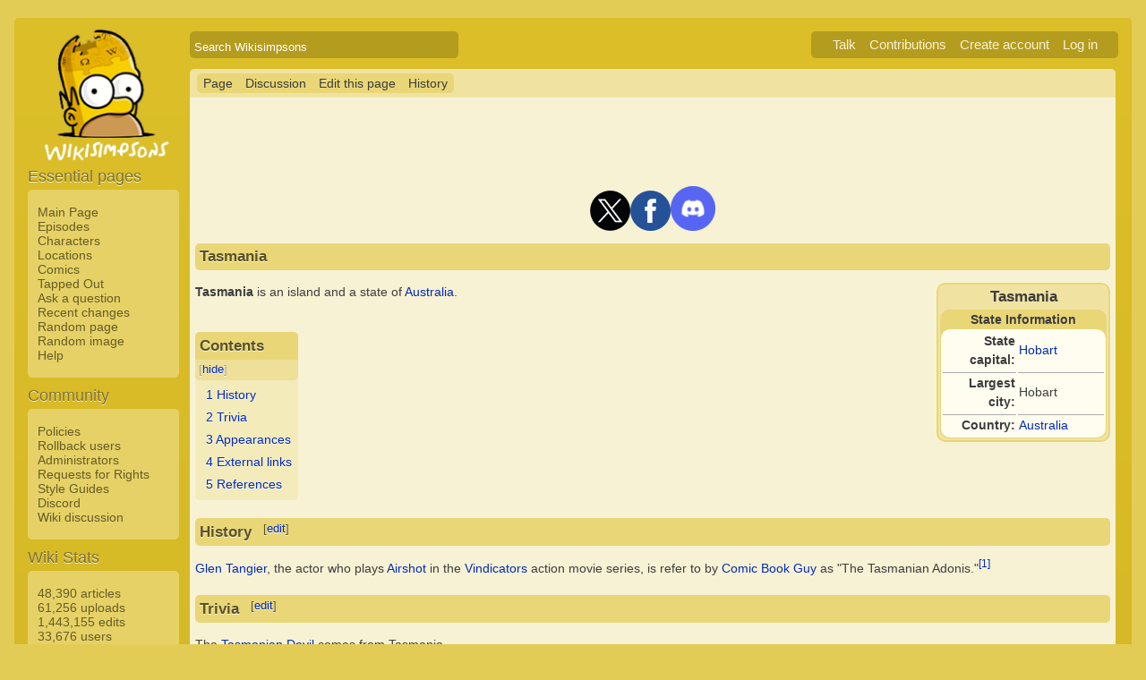

--- FILE ---
content_type: text/html; charset=UTF-8
request_url: https://simpsonswiki.com/wiki/Tasmania
body_size: 11269
content:
<!DOCTYPE html>
<html class="client-nojs" lang="en" dir="ltr">
<head>
<meta charset="UTF-8"/>
<title>Tasmania - Wikisimpsons, the Simpsons Wiki</title>
<script>document.documentElement.className = document.documentElement.className.replace( /(^|\s)client-nojs(\s|$)/, "$1client-js$2" );</script>
<script>(window.RLQ=window.RLQ||[]).push(function(){mw.config.set({"wgCanonicalNamespace":"","wgCanonicalSpecialPageName":false,"wgNamespaceNumber":0,"wgPageName":"Tasmania","wgTitle":"Tasmania","wgCurRevisionId":1332485,"wgRevisionId":1332485,"wgArticleId":50854,"wgIsArticle":true,"wgIsRedirect":false,"wgAction":"view","wgUserName":null,"wgUserGroups":["*"],"wgCategories":["Locations","States","Islands","Mentioned locations"],"wgBreakFrames":false,"wgPageContentLanguage":"en","wgPageContentModel":"wikitext","wgSeparatorTransformTable":["",""],"wgDigitTransformTable":["",""],"wgDefaultDateFormat":"mdy","wgMonthNames":["","January","February","March","April","May","June","July","August","September","October","November","December"],"wgMonthNamesShort":["","Jan","Feb","Mar","Apr","May","Jun","Jul","Aug","Sep","Oct","Nov","Dec"],"wgRelevantPageName":"Tasmania","wgRelevantArticleId":50854,"wgRequestId":"81b971775944f3cb1b0afb2f","wgIsProbablyEditable":true,"wgRestrictionEdit":[],"wgRestrictionMove":[],"wgWikiEditorEnabledModules":{"toolbar":true,"dialogs":true,"preview":true,"publish":false},"wgCategoryTreePageCategoryOptions":"{\"mode\":0,\"hideprefix\":20,\"showcount\":true,\"namespaces\":false}"});mw.loader.state({"site.styles":"ready","noscript":"ready","user.styles":"ready","user":"ready","user.options":"loading","user.tokens":"loading","ext.cite.styles":"ready","mediawiki.legacy.shared":"ready","mediawiki.legacy.commonPrint":"ready","mediawiki.sectionAnchor":"ready","skins.wikisimpsons":"ready"});mw.loader.implement("user.options@0j3lz3q",function($,jQuery,require,module){mw.user.options.set({"variant":"en"});});mw.loader.implement("user.tokens@081hide",function ( $, jQuery, require, module ) {
mw.user.tokens.set({"editToken":"+\\","patrolToken":"+\\","watchToken":"+\\","csrfToken":"+\\"});/*@nomin*/;

});mw.loader.load(["ext.cite.a11y","mediawiki.toc","mediawiki.action.view.postEdit","site","mediawiki.page.startup","mediawiki.user","mediawiki.hidpi","mediawiki.page.ready","mediawiki.searchSuggest","ext.gadget.collapsibleTables","skins.wikisimpsons.js"]);});</script>
<link rel="stylesheet" href="/w/load.php?debug=false&amp;lang=en&amp;modules=ext.cite.styles%7Cmediawiki.legacy.commonPrint%2Cshared%7Cmediawiki.sectionAnchor%7Cskins.wikisimpsons&amp;only=styles&amp;skin=wikisimpsons"/>
<script async="" src="/w/load.php?debug=false&amp;lang=en&amp;modules=startup&amp;only=scripts&amp;skin=wikisimpsons"></script>
<meta name="ResourceLoaderDynamicStyles" content=""/>
<link rel="stylesheet" href="/w/load.php?debug=false&amp;lang=en&amp;modules=site.styles&amp;only=styles&amp;skin=wikisimpsons"/>
<meta name="generator" content="MediaWiki 1.29.0"/>
<meta name="description" content="Tasmania is an island and a state of Australia."/>
<link rel="alternate" type="application/x-wiki" title="Edit this page" href="/w/index.php?title=Tasmania&amp;action=edit"/>
<link rel="edit" title="Edit this page" href="/w/index.php?title=Tasmania&amp;action=edit"/>
<link rel="shortcut icon" href="/favicon.ico"/>
<link rel="search" type="application/opensearchdescription+xml" href="/w/opensearch_desc.php" title="Wikisimpsons (en)"/>
<link rel="EditURI" type="application/rsd+xml" href="https://simpsonswiki.com/w/api.php?action=rsd"/>
<link rel="copyright" href="//creativecommons.org/licenses/by-sa/3.0/"/>
<link rel="alternate" type="application/atom+xml" title="Wikisimpsons Atom feed" href="/w/index.php?title=Special:RecentChanges&amp;feed=atom"/>
<link rel="canonical" href="https://simpsonswiki.com/wiki/Tasmania"/>
	<meta property="og:type" content="article"/>

	<meta property="og:site_name" content="Wikisimpsons"/>

	<meta property="og:title" content="Tasmania"/>

	<meta property="og:description" content="Tasmania is an island and a state of Australia."/>

	<meta property="og:url" content="https://simpsonswiki.com/wiki/Tasmania"/>

	<meta property="fb:app_id" content="208195102528120"/>

</head>
<body class="mediawiki ltr sitedir-ltr mw-hide-empty-elt ns-0 ns-subject page-Tasmania rootpage-Tasmania skin-wikisimpsons action-view"><script type="application/ld+json">
{
  "@context": "http://schema.org",
  "@type": "WebSite",
  "name": "Wikisimpsons",
  "alternateName": "Simpsons Wiki",
  "url": "https://simpsonswiki.com/"
}
</script>
	<script async src="//pagead2.googlesyndication.com/pagead/js/adsbygoogle.js"></script>
	<script>
	(adsbygoogle = window.adsbygoogle || []).push({});
	</script>
<div id="main_container">
		
	<table id="main_table" cellpadding="5">
		<tr>
			<td class="mobile-hide"></td>
			<td>
				<a
					href="/wiki/Main_Page"
					 title="Visit the main page"				>
					<img
						src="https://static.simpsonswiki.com/logos/wikilogo-default.png"
						alt="Wikisimpsons"
						id="logo"
						class="mobile-show"
					/>
				</a>
				<div id="page_header">
								<!--<span id="page_title">Tasmania</span>-->
					<form action="/w/index.php" id="searchform">
						<input type="hidden" name="title" value="Special:Search" />
						<span id="page_title">
							<div class="search_box">
							  <div class="search_container">
							      <!--<span class="icon"><i class="fa fa-search"></i></span>-->
							      <!--<input type="search" id="search" placeholder="Search Wikisimpsons" />-->
							      <input type="search" name="search" placeholder="Search Wikisimpsons" title="Search Wikisimpsons [f]" accesskey="f" id="searchInput"/>							  </div>
							</div>
						</span>
					</form>
									<div id="user_box">
						<ul>
							<li id="pt-anontalk"><a href="/wiki/Special:MyTalk" title="Discussion about edits from this IP address [n]" accesskey="n">Talk</a></li><li id="pt-anoncontribs"><a href="/wiki/Special:MyContributions" title="A list of edits made from this IP address [y]" accesskey="y">Contributions</a></li><li id="pt-createaccount"><a href="/w/index.php?title=Special:CreateAccount&amp;returnto=Tasmania" title="You are encouraged to create an account and log in; however, it is not mandatory">Create account</a></li><li id="pt-login"><a href="/w/index.php?title=Special:UserLogin&amp;returnto=Tasmania" title="You are encouraged to log in; however, it is not mandatory [o]" accesskey="o">Log in</a></li>						</ul>
					</div>
				</div>
			</td>
		</tr>
		<tr>
			<td id="sidebar" class="mobile-hide">
				<a
					href="/wiki/Main_Page"
					 title="Visit the main page"				>
					<img
						src="https://static.simpsonswiki.com/logos/wikilogo-default.png"
						alt="Wikisimpsons"
						id="logo"
					/>
				</a>
				<div id="sidebar_content">
				
					<!-- Sidebar -->
					
					
										<div id="p-navigation">
						<div class="sidebar_header">Essential pages</div>
											<div class="sidebar">
							<ul>
					<li id="n-Main-Page"><a href="/wiki/Main_Page">Main Page</a></li><li id="n-Episodes"><a href="/wiki/List_of_episodes">Episodes</a></li><li id="n-Characters"><a href="/wiki/Category:Characters">Characters</a></li><li id="n-Locations"><a href="/wiki/Category:Locations">Locations</a></li><li id="n-Comics"><a href="/wiki/Wikisimpsons:Comics_Main_Page">Comics</a></li><li id="n-Tapped-Out"><a href="/wiki/Wikisimpsons:Tapped_Out_portal">Tapped Out</a></li><li id="n-Ask-a-question"><a href="https://answers.simpsonswiki.com/ask">Ask a question</a></li><li id="n-recentchanges"><a href="/wiki/Special:RecentChanges" title="A list of recent changes in the wiki [r]" accesskey="r">Recent changes</a></li><li id="n-randompage"><a href="/wiki/Special:Random" title="Load a random page [x]" accesskey="x">Random page</a></li><li id="n-Random-image"><a href="/wiki/Special:Random/File">Random image</a></li><li id="n-help"><a href="/wiki/Help:Contents" title="The place to find out">Help</a></li>							</ul>
						</div>
					</div>					<div id="p-Community">
						<div class="sidebar_header">Community</div>
											<div class="sidebar">
							<ul>
					<li id="n-Policies"><a href="/wiki/Wikisimpsons:Policies_and_Guidelines">Policies</a></li><li id="n-Rollback-users"><a href="/wiki/Wikisimpsons:Rollback">Rollback users</a></li><li id="n-Administrators"><a href="/wiki/Wikisimpsons:Administrators">Administrators</a></li><li id="n-Requests-for-Rights"><a href="/wiki/Wikisimpsons:Requests_for_Rights">Requests for Rights</a></li><li id="n-Style-Guides"><a href="/wiki/Category:Style_Guides">Style Guides</a></li><li id="n-Discord"><a href="https://discord.gg/XfHxBDQ" rel="nofollow">Discord</a></li><li id="n-Wiki-discussion"><a href="/wiki/Wikisimpsons:Wiki_discussion">Wiki discussion</a></li>							</ul>
						</div>
					</div>					<div id="p-Wiki_Stats">
						<div class="sidebar_header">Wiki Stats</div>
											<div class="sidebar">
							<ul>
					<li id="n-48.2C390-articles"><a href="/wiki/Special:Statistics">48,390 articles</a></li><li id="n-61.2C256-uploads"><a href="/wiki/Special:Statistics">61,256 uploads</a></li><li id="n-1.2C443.2C155-edits"><a href="/wiki/Special:Statistics">1,443,155 edits</a></li><li id="n-33.2C676-users"><a href="/wiki/Special:Statistics">33,676 users</a></li>							</ul>
						</div>
					</div>					<div id="p-tb">
						<div class="sidebar_header">Tools</div>
											<div class="sidebar">
							<ul>
					<li id="t-whatlinkshere"><a href="/wiki/Special:WhatLinksHere/Tasmania" title="A list of all wiki pages that link here [j]" accesskey="j">What links here</a></li><li id="t-recentchangeslinked"><a href="/wiki/Special:RecentChangesLinked/Tasmania" rel="nofollow" title="Recent changes in pages linked from this page [k]" accesskey="k">Related changes</a></li><li id="t-specialpages"><a href="/wiki/Special:SpecialPages" title="A list of all special pages [q]" accesskey="q">Special pages</a></li><li id="t-print"><a href="/w/index.php?title=Tasmania&amp;printable=yes" rel="alternate" title="Printable version of this page [p]" accesskey="p">Printable version</a></li><li id="t-permalink"><a href="/w/index.php?title=Tasmania&amp;oldid=1332485" title="Permanent link to this revision of the page">Permanent link</a></li><li id="t-info"><a href="/w/index.php?title=Tasmania&amp;action=info" title="More information about this page">Page information</a></li>							</ul>
						</div>
					</div>					<div id="p-Wiki_Network">
						<div class="sidebar_header">Wiki Network</div>
											<div class="sidebar">
							<ul>
					<li id="n-Svenska-Wikisimpsons"><a href="https://sv.simpsonswiki.com/wiki/Huvudsida">Svenska Wikisimpsons</a></li><li id="n-Wikisimpsons-Answers"><a href="https://answers.simpsonswiki.com/">Wikisimpsons Answers</a></li><li id="n-The-Springfield-Shopper"><a href="https://news.simpsonswiki.com/" rel="nofollow">The Springfield Shopper</a></li><li id="n-Simpsonspedia"><a href="http://simpsonspedia.net/index.php?title=Simpsonspedia">Simpsonspedia</a></li>							</ul>
						</div>
					</div>					<div id="p-Affiliates">
						<div class="sidebar_header">Affiliates</div>
											<div class="sidebar">
							<ul>
					<li id="n-The-Simpsons-Comics-Site"><a href="http://tscs.xtreemhost.com/" rel="nofollow">The Simpsons Comics Site</a></li><li id="n-Springfield-Punx"><a href="http://springfieldpunx.blogspot.com/" rel="nofollow">Springfield Punx</a></li><li id="n-Dead-Homer-Society"><a href="https://deadhomersociety.wordpress.com/" rel="nofollow">Dead Homer Society</a></li><li id="n-The-Infosphere"><a href="http://theinfosphere.org/">The Infosphere</a></li><li id="n-NIWA"><a href="http://niwanetwork.org/" rel="nofollow">NIWA</a></li><li id="n-Other-affiliates"><a href="/wiki/Wikisimpsons:Affiliates">Other affiliates</a></li>							</ul>
						</div>
					</div>					<div id="p-socialsidebar">
						<div class="sidebar_header">Social Media</div>
					<iframe src="//www.facebook.com/plugins/like.php?app_id=150743178336313&amp;href=https%3A%2F%2Fwww.facebook.com%2Fwikisimpsons&amp;send=false&amp;layout=button_count&amp;width=135&amp;show_faces=false&amp;action=like&amp;colorscheme=light&amp;font&amp;height=21" scrolling="no" frameborder="0" style="border:none; overflow:hidden; width:135px; height:21px;" allowTransparency="true"></iframe><a href="https://twitter.com/simpsonswiki" class="twitter-follow-button" data-show-count="false">Follow @simpsonswiki</a><script src="//platform.twitter.com/widgets.js" type="text/javascript"></script></div>					<!-- Google AdSense -->
					<div class="portlet">
					<!--<h5>Advertisement</h5>-->
				   <!-- Wikisimpsons Sidebar -->
				   <ins class="adsbygoogle"
				        style="display:inline-block;width:160px;height:600px"
				        data-ad-client="ca-pub-9190928661218539"
				        data-ad-slot="3489039103"></ins>
				   <script>
				   (adsbygoogle = window.adsbygoogle || []).push({});
				   </script>
				</div>					<!-- End Google AdSense -->
					<!-- End Sidebar -->

				</div>
			</td>
			<td id="primary_content">
				<a id="top"></a>
				<!--<div id="notice">Test Notice</div>
				<div id="alert">Test Alert</div>-->
												<div id="page-toolbar">
					<ul>
						<li id="ca-nstab-main" class="selected"><a href="/wiki/Tasmania" title="View the content page [c]" accesskey="c">Page</a></li><li id="ca-talk"><a href="/wiki/Talk:Tasmania" rel="discussion" title="Discussion about the content page [t]" accesskey="t">Discussion</a></li><li id="ca-edit"><a href="/w/index.php?title=Tasmania&amp;action=edit" title="Edit this page [e]" accesskey="e">Edit this page</a></li><li id="ca-history"><a href="/w/index.php?title=Tasmania&amp;action=history" title="Past revisions of this page [h]" accesskey="h">History</a></li>					</ul>
				</div>

				
				<div id="primary_content" class="mw-body">
					<!-- Google AdSense -->
					<div align="center" class="adBanner">
				   <!-- Wikisimpsons Top Banner -->
				   <ins class="adsbygoogle"
				        style="display:inline-block;width:728px;height:90px"
				        data-ad-client="ca-pub-9190928661218539"
				        data-ad-slot="9535572701"></ins>
				   <script>
				   (adsbygoogle = window.adsbygoogle || []).push({});
				   </script>
				</div>
				<center><a href="http://twitter.com/simpsonswiki" title="Twitter" rel="nofollow"><img alt="Twitter" src="https://static.simpsonswiki.com/images/thumb/0/02/Twittericon.png/90px-Twittericon.png" width="45" height="45" srcset="https://static.simpsonswiki.com/images/thumb/0/02/Twittericon.png/68px-Twittericon.png 1.5x, https://static.simpsonswiki.com/images/thumb/0/02/Twittericon.png/90px-Twittericon.png 2x"></a><a href="http://www.facebook.com/wikisimpsons" title="Facebook" rel="nofollow"><img alt="Facebook" src="https://static.simpsonswiki.com/images/thumb/5/53/Facebookicon.png/90px-Facebookicon.png" width="45" height="45" srcset="https://static.simpsonswiki.com/images/thumb/5/53/Facebookicon.png/68px-Facebookicon.png 1.5x, https://static.simpsonswiki.com/images/thumb/5/53/Facebookicon.png/90px-Facebookicon.png 2x"></a><a href="https://discord.gg/GyneDH6" title="Discord" rel="nofollow"><img alt="Discord" src="https://static.simpsonswiki.com/images/thumb/3/3b/Discordlogo.png/102px-Discordlogo.png" width="50" height="50" srcset="https://static.simpsonswiki.com/images/thumb/3/3b/Discordlogo.png/102px-Discordlogo.png 1.5x, https://static.simpsonswiki.com/images/thumb/3/3b/Discordlogo.png/102px-Discordlogo.png 2x"></a></center>
									<!-- End Google AdSense -->

					<!-- Page Title -->
										<h1 class="page_title firstHeading" id="firstHeading">Tasmania</h1>
										<!-- Tagline (Print Only -->
					<div id="site_tagline">Wikisimpsons - The Simpsons Wiki</div>

					<!-- Subtitles -->
										
					<!-- Body Text -->
					<div id="mw-content-text" lang="en" dir="ltr" class="mw-content-ltr"><table align="right" style="background: #f0e3a2; border:2px solid #e9d677; width: 19%; border-top-left-radius: 5px; -moz-border-radius-topleft: 5px; -webkit-border-top-left-radius: 5px; -khtml-border-top-left-radius: 5px; -icab-border-top-left-radius: 5px; -o-border-top-left-radius: 5px; border-bottom-left-radius: 5px; -moz-border-radius-bottomleft: 5px; -webkit-border-bottom-left-radius: 5px; -khtml-border-bottom-left-radius: 5px; -icab-border-bottom-left-radius: 5px; -o-border-bottom-left-radius: 5px;; border-bottom-left-radius: 5px; -moz-border-radius-bottomleft: 5px; -webkit-border-bottom-left-radius: 5px; -khtml-border-bottom-left-radius: 5px; -icab-border-bottom-left-radius: 5px; -o-border-bottom-left-radius: 5px; border-bottom-right-radius: 5px; -moz-border-radius-bottomright: 5px; -webkit-border-bottom-right-radius: 5px; -khtml-border-bottom-right-radius: 5px; -icab-border-bottom-right-radius: 5px; -o-border-bottom-right-radius: 5px;; border-radius: 10px; -moz-border-radius: 10px; -webkit-border-radius: 10px; -khtml-border-radius: 10px; -icab-border-radius: 10px; -o-border-radius: 10px;;">

<tr>
<td align="center"> <b><big>Tasmania</big></b>
</td></tr>
<tr>
<td style="background:#e9d677; border-radius: 10px; -moz-border-radius: 10px; -webkit-border-radius: 10px; -khtml-border-radius: 10px; -icab-border-radius: 10px; -o-border-radius: 10px;;" align="center"> <b>State Information</b>
<table align="center" style="background: #FFFDF0; width: 100%; border-radius: 10px; -moz-border-radius: 10px; -webkit-border-radius: 10px; -khtml-border-radius: 10px; -icab-border-radius: 10px; -o-border-radius: 10px;">
<tr>
<th align="right" width="80px"> State capital:
</th>
<td> <a href="https://en.wikipedia.org/wiki/Hobart" class="extiw" title="wikipedia:Hobart">Hobart</a>
</td></tr>
<tr>
<th align="right" width="80px" style="border-top: 1px solid #aaa;"> Largest city:
</th>
<td style="border-top: 1px solid #aaa;"> Hobart
</td></tr>
<tr>
<th align="right" width="80px" style="border-top: 1px solid #aaa;"> Country:
</th>
<td style="border-top: 1px solid #aaa;"> <a href="/wiki/Australia" title="Australia">Australia</a>
</td></tr>



















</table>
</td></tr>

</table>
<p><b>Tasmania</b> is an island and a state of <a href="/wiki/Australia" title="Australia">Australia</a>.
</p>
<div id="toc" class="toc"><div id="toctitle" class="toctitle"><h2>Contents</h2></div>
<ul>
<li class="toclevel-1 tocsection-1"><a href="#History"><span class="tocnumber">1</span> <span class="toctext">History</span></a></li>
<li class="toclevel-1 tocsection-2"><a href="#Trivia"><span class="tocnumber">2</span> <span class="toctext">Trivia</span></a></li>
<li class="toclevel-1 tocsection-3"><a href="#Appearances"><span class="tocnumber">3</span> <span class="toctext">Appearances</span></a></li>
<li class="toclevel-1 tocsection-4"><a href="#External_links"><span class="tocnumber">4</span> <span class="toctext">External links</span></a></li>
<li class="toclevel-1 tocsection-5"><a href="#References"><span class="tocnumber">5</span> <span class="toctext">References</span></a></li>
</ul>
</div>

<h2><span class="mw-headline" id="History">History</span><span class="mw-editsection"><span class="mw-editsection-bracket">[</span><a href="/w/index.php?title=Tasmania&amp;action=edit&amp;section=1" title="Edit section: History">edit</a><span class="mw-editsection-bracket">]</span></span></h2>
<p><a href="/wiki/Glen_Tangier" title="Glen Tangier">Glen Tangier</a>, the actor who plays <a href="/wiki/Airshot" title="Airshot">Airshot</a> in the <a href="/wiki/Vindicators" title="Vindicators">Vindicators</a> action movie series, is refer to by <a href="/wiki/Comic_Book_Guy" title="Comic Book Guy">Comic Book Guy</a> as "The Tasmanian Adonis."<sup id="cite_ref-1" class="reference"><a href="#cite_note-1">&#91;1&#93;</a></sup>
</p>
<h2><span class="mw-headline" id="Trivia">Trivia</span><span class="mw-editsection"><span class="mw-editsection-bracket">[</span><a href="/w/index.php?title=Tasmania&amp;action=edit&amp;section=2" title="Edit section: Trivia">edit</a><span class="mw-editsection-bracket">]</span></span></h2>
<p>The <a href="/wiki/Tasmanian_Devil" title="Tasmanian Devil">Tasmanian Devil</a> comes from Tasmania.
</p>
<h2><span class="mw-headline" id="Appearances">Appearances</span><span class="mw-editsection"><span class="mw-editsection-bracket">[</span><a href="/w/index.php?title=Tasmania&amp;action=edit&amp;section=3" title="Edit section: Appearances">edit</a><span class="mw-editsection-bracket">]</span></span></h2>
<ul><li><a href="/wiki/List_of_episodes" title="List of episodes"><img alt="The Saga of Carl - title screen.png" src="https://static.simpsonswiki.com/images/thumb/e/e2/The_Saga_of_Carl_-_title_screen.png/35px-The_Saga_of_Carl_-_title_screen.png" width="35" height="20" srcset="https://static.simpsonswiki.com/images/thumb/e/e2/The_Saga_of_Carl_-_title_screen.png/53px-The_Saga_of_Carl_-_title_screen.png 1.5x, https://static.simpsonswiki.com/images/thumb/e/e2/The_Saga_of_Carl_-_title_screen.png/70px-The_Saga_of_Carl_-_title_screen.png 2x" /></a> <span style="top: -6px; position: relative;"><i><a href="/wiki/List_of_episodes" title="List of episodes">Episode</a></i> – "<a href="/wiki/Bart_the_Bad_Guy" title="Bart the Bad Guy">Bart the Bad Guy</a>" <small>(mentioned)</small></span></li>
<li><a href="/wiki/Category:Books_(real_world)" title="Category:Books (real world)"><img alt="Book red.png" src="https://static.simpsonswiki.com/images/thumb/c/cc/Book_red.png/15px-Book_red.png" width="15" height="19" srcset="https://static.simpsonswiki.com/images/thumb/c/cc/Book_red.png/23px-Book_red.png 1.5x, https://static.simpsonswiki.com/images/thumb/c/cc/Book_red.png/30px-Book_red.png 2x" /></a> <span style="top: -6px; position: relative;"><i><a href="/wiki/Category:Books_(real_world)" title="Category:Books (real world)">Book</a></i> – <i><a href="/wiki/Bart_Simpson%27s_Guide_to_Life" title="Bart Simpson's Guide to Life">Bart Simpson's Guide to Life</a></i> <small>(mentioned)</small></span></li></ul>
<h2><span class="mw-headline" id="External_links">External links</span><span class="mw-editsection"><span class="mw-editsection-bracket">[</span><a href="/w/index.php?title=Tasmania&amp;action=edit&amp;section=4" title="Edit section: External links">edit</a><span class="mw-editsection-bracket">]</span></span></h2>
<ul><li><img alt="Wikipediafavicon.png" src="https://static.simpsonswiki.com/images/9/91/Wikipediafavicon.png" width="16" height="16" /> <a href="https://en.wikipedia.org/wiki/Tasmania" class="extiw" title="wikipedia:Tasmania">Tasmania</a> at <b><a href="/wiki/Wikipedia" title="Wikipedia">Wikipedia</a></b></li></ul>
<h2><span class="mw-headline" id="References">References</span><span class="mw-editsection"><span class="mw-editsection-bracket">[</span><a href="/w/index.php?title=Tasmania&amp;action=edit&amp;section=5" title="Edit section: References">edit</a><span class="mw-editsection-bracket">]</span></span></h2>
<div class="references-small">
<div class="mw-references-wrap"><ol class="references">
<li id="cite_note-1"><span class="mw-cite-backlink"><a href="#cite_ref-1">↑</a></span> <span class="reference-text">"<a href="/wiki/Bart_the_Bad_Guy" title="Bart the Bad Guy">Bart the Bad Guy</a>"</span>
</li>
</ol></div></div>
<p><br />
</p>
<table class="collapsible collapsed" width="100%" align="center" style="background:#f0e3a2; border:2px solid #d1bd67; border-radius:10px;">

<tr>
<th colspan="3" style="background:#f0e3a2;"> <div style="float:left; width:6em; text-align:left"><div class="noprint plainlinks navbar" style="background:none; padding:0; font-weight:normal;; font-size:xx-small;"><a href="/wiki/Template:States" title="Template:States"><span title="View this template" style="">view</span></a>&#160;<span style="font-size:80%;">•</span>&#160;<a href="/wiki/Template_talk:States" title="Template talk:States"><span title="Discuss this template" style="">talk</span></a>&#160;<span style="font-size:80%;">•</span>&#160;<a rel="nofollow" class="external text" href="https://simpsonswiki.com/w/index.php?title=Template:States&amp;action=edit"><span title="Edit this template" style=";">edit</span></a>&#160;<span style="font-size:80%;">•</span>&#160;<a rel="nofollow" class="external text" href="https://simpsonswiki.com/w/index.php?title=Template:States&amp;action=history"><span title="History of this template" style=";">past</span></a></div></div><big><b><a href="/wiki/Category:States" title="Category:States">States</a></b></big>
</th></tr>
<tr>
<td>
<table class="collapsible collapsed" width="100%">
<tr>
<th colspan="3" style="background: #ffffff"><div style="float:left; width:6em; text-align:left"><div class="noprint plainlinks navbar" style="background:none; padding:0; font-weight:normal;; font-size:xx-small;"><a href="/wiki/Template:States/USA" title="Template:States/USA"><span title="View this template" style="">view</span></a>&#160;<span style="font-size:80%;">•</span>&#160;<a href="/wiki/Template_talk:States/USA" title="Template talk:States/USA"><span title="Discuss this template" style="">talk</span></a>&#160;<span style="font-size:80%;">•</span>&#160;<a rel="nofollow" class="external text" href="https://simpsonswiki.com/w/index.php?title=Template:States/USA&amp;action=edit"><span title="Edit this template" style=";">edit</span></a>&#160;<span style="font-size:80%;">•</span>&#160;<a rel="nofollow" class="external text" href="https://simpsonswiki.com/w/index.php?title=Template:States/USA&amp;action=history"><span title="History of this template" style=";">past</span></a></div></div> <a href="/wiki/United_States_of_America" class="mw-redirect" title="United States of America">United States of America</a>
</th></tr>
<tr>
<td colspan="3" align="center" style="background: #ffffff"> <a href="/wiki/Alabama" title="Alabama">Alabama</a> <b>•</b> <a href="/wiki/Alaska" title="Alaska">Alaska</a> <b>•</b> <a href="/wiki/Arizona" title="Arizona">Arizona</a> <b>•</b> <a href="/wiki/Arkansas" title="Arkansas">Arkansas</a> <b>•</b> <a href="/wiki/California" title="California">California</a> <b>•</b> <a href="/wiki/Colorado" title="Colorado">Colorado</a> <b>•</b> <a href="/wiki/Connecticut" title="Connecticut">Connecticut</a> <b>•</b> <a href="/wiki/Delaware" title="Delaware">Delaware</a> <b>•</b> <a href="/wiki/Florida" title="Florida">Florida</a> <b>•</b> <a href="/wiki/Georgia" title="Georgia">Georgia</a> <b>•</b> <a href="/wiki/Hawaii" title="Hawaii">Hawaii</a> <b>•</b> <a href="/wiki/Idaho" title="Idaho">Idaho</a> <b>•</b> <a href="/wiki/Illinois" title="Illinois">Illinois</a> <b>•</b> <a href="/wiki/Indiana" title="Indiana">Indiana</a> <b>•</b> <a href="/wiki/Iowa" title="Iowa">Iowa</a> <b>•</b> <a href="/wiki/Kansas" title="Kansas">Kansas</a> <b>•</b> <a href="/wiki/Kentucky" title="Kentucky">Kentucky</a> <b>•</b> <a href="/wiki/Louisiana" title="Louisiana">Louisiana</a> <b>•</b> <a href="/wiki/Maine" title="Maine">Maine</a> <b>•</b> <a href="/wiki/Maryland" title="Maryland">Maryland</a> <b>•</b> <a href="/wiki/Massachusetts" title="Massachusetts">Massachusetts</a> <b>•</b> <a href="/wiki/Michigan" title="Michigan">Michigan</a> <b>•</b> <a href="/wiki/Minnesota" title="Minnesota">Minnesota</a> <b>•</b> <a href="/wiki/Mississippi" title="Mississippi">Mississippi</a> <b>•</b> <a href="/wiki/Missouri" title="Missouri">Missouri</a> <b>•</b> <a href="/wiki/Montana" title="Montana">Montana</a> <b>•</b> <a href="/wiki/Nebraska" title="Nebraska">Nebraska</a> <b>•</b> <a href="/wiki/Nevada" title="Nevada">Nevada</a> <b>•</b> <a href="/wiki/New_Hampshire" title="New Hampshire">New Hampshire</a> <b>•</b> <a href="/wiki/New_Jersey" title="New Jersey">New Jersey</a> <b>•</b> <a href="/wiki/New_Mexico" title="New Mexico">New Mexico</a> <b>•</b> <a href="/wiki/New_York" title="New York">New York</a> <b>•</b> <a href="/wiki/North_Carolina" title="North Carolina">North Carolina</a> <b>•</b> <a href="/wiki/North_Dakota" title="North Dakota">North Dakota</a> <b>•</b> <a href="/wiki/Ohio" title="Ohio">Ohio</a> <b>•</b> <a href="/wiki/Oklahoma" title="Oklahoma">Oklahoma</a> <b>•</b> <a href="/wiki/Oregon" title="Oregon">Oregon</a> <b>•</b> <a href="/wiki/Pennsylvania" title="Pennsylvania">Pennsylvania</a> <b>•</b> <a href="/wiki/Rhode_Island" title="Rhode Island">Rhode Island</a> <b>•</b> <a href="/wiki/Saudi_Israelia" title="Saudi Israelia">Saudi Israelia</a> <b>•</b> <a href="/wiki/South_Carolina" title="South Carolina">South Carolina</a> <b>•</b> <a href="/wiki/South_Dakota" title="South Dakota">South Dakota</a> <b>•</b> <a href="/wiki/Springfield%27s_state" title="Springfield's state">Springfield's state</a> <b>•</b> <a href="/wiki/Tennessee" title="Tennessee">Tennessee</a> <b>•</b> <a href="/wiki/Texas" title="Texas">Texas</a> <b>•</b> <a href="/wiki/Utah" title="Utah">Utah</a> <b>•</b> <a href="/wiki/Vermont" title="Vermont">Vermont</a> <b>•</b> <a href="/wiki/Virginia" title="Virginia">Virginia</a> <b>•</b> <a href="/wiki/Washington_(state)" title="Washington (state)">Washington</a> <b>•</b> <a href="/wiki/West_Virginia" title="West Virginia">West Virginia</a> <b>•</b> <a href="/wiki/Wisconsin" title="Wisconsin">Wisconsin</a> <b>•</b> <a href="/wiki/Wyoming" title="Wyoming">Wyoming</a>
</td></tr></table>
<table class="collapsible collapsed" width="100%">
<tr>
<th colspan="3" style="background: #ffffff"><div style="float:left; width:6em; text-align:left"><div class="noprint plainlinks navbar" style="background:none; padding:0; font-weight:normal;; font-size:xx-small;"><a href="/wiki/Template:States/Canada" title="Template:States/Canada"><span title="View this template" style="">view</span></a>&#160;<span style="font-size:80%;">•</span>&#160;<a href="/wiki/Template_talk:States/Canada" title="Template talk:States/Canada"><span title="Discuss this template" style="">talk</span></a>&#160;<span style="font-size:80%;">•</span>&#160;<a rel="nofollow" class="external text" href="https://simpsonswiki.com/w/index.php?title=Template:States/Canada&amp;action=edit"><span title="Edit this template" style=";">edit</span></a>&#160;<span style="font-size:80%;">•</span>&#160;<a rel="nofollow" class="external text" href="https://simpsonswiki.com/w/index.php?title=Template:States/Canada&amp;action=history"><span title="History of this template" style=";">past</span></a></div></div> <a href="/wiki/Canada" title="Canada">Canadian</a> provinces
</th></tr>
<tr>
<td colspan="3" align="center" style="background: #ffffff"> <a href="/wiki/Alberta" title="Alberta">Alberta</a> <b>•</b> <a href="/wiki/British_Columbia" title="British Columbia">British Columbia</a> <b>•</b> <a href="/wiki/Manitoba" title="Manitoba">Manitoba</a> <b>•</b> <a href="/wiki/New_Brunswick" title="New Brunswick">New Brunswick</a> <b>•</b> <a href="/wiki/Nova_Scotia" title="Nova Scotia">Nova Scotia</a> <b>•</b> <a href="/wiki/Ontario" title="Ontario">Ontario</a> <b>•</b> <a href="/wiki/Quebec" title="Quebec">Quebec</a> <b>•</b> <a href="/wiki/Saskatchewan" title="Saskatchewan">Saskatchewan</a>
</td></tr></table>
<table class="collapsible collapsed" width="100%">
<tr>
<th colspan="3" style="background: #ffffff"><div style="float:left; width:6em; text-align:left"><div class="noprint plainlinks navbar" style="background:none; padding:0; font-weight:normal;; font-size:xx-small;"><a href="/wiki/Template:States/Fictional" title="Template:States/Fictional"><span title="View this template" style="">view</span></a>&#160;<span style="font-size:80%;">•</span>&#160;<a href="/wiki/Template_talk:States/Fictional" title="Template talk:States/Fictional"><span title="Discuss this template" style="">talk</span></a>&#160;<span style="font-size:80%;">•</span>&#160;<a rel="nofollow" class="external text" href="https://simpsonswiki.com/w/index.php?title=Template:States/Fictional&amp;action=edit"><span title="Edit this template" style=";">edit</span></a>&#160;<span style="font-size:80%;">•</span>&#160;<a rel="nofollow" class="external text" href="https://simpsonswiki.com/w/index.php?title=Template:States/Fictional&amp;action=history"><span title="History of this template" style=";">past</span></a></div></div> Fictional states
</th></tr>
<tr>
<td colspan="3" align="center" style="background: #ffffff"> <a href="/wiki/Bartopia" title="Bartopia">Bartopia</a> <b>•</b> <a href="/wiki/Homerzona" title="Homerzona">Homerzona</a> <b>•</b> <a href="/wiki/Margefornia" title="Margefornia">Margefornia</a> <b>•</b> <a href="/wiki/The_People%27s_Free_Republic_of_Lisaland" title="The People's Free Republic of Lisaland">The People's Free Republic of Lisaland</a>
</td></tr></table>
<table class="collapsible" width="100%">
<tr>
<th colspan="3" style="background: #ffffff"><div style="float:left; width:6em; text-align:left"><div class="noprint plainlinks navbar" style="background:none; padding:0; font-weight:normal;; font-size:xx-small;"><a href="/wiki/Template:States/Other" title="Template:States/Other"><span title="View this template" style="">view</span></a>&#160;<span style="font-size:80%;">•</span>&#160;<a href="/wiki/Template_talk:States/Other" title="Template talk:States/Other"><span title="Discuss this template" style="">talk</span></a>&#160;<span style="font-size:80%;">•</span>&#160;<a rel="nofollow" class="external text" href="https://simpsonswiki.com/w/index.php?title=Template:States/Other&amp;action=edit"><span title="Edit this template" style=";">edit</span></a>&#160;<span style="font-size:80%;">•</span>&#160;<a rel="nofollow" class="external text" href="https://simpsonswiki.com/w/index.php?title=Template:States/Other&amp;action=history"><span title="History of this template" style=";">past</span></a></div></div> Other
</th></tr>
<tr>
<td colspan="3" align="center" style="background: #ffffff"> <a href="/wiki/Baja_California" title="Baja California">Baja California</a> <b>•</b> <a href="/wiki/Bali" title="Bali">Bali</a> <b>•</b> <a href="/wiki/Bavaria" title="Bavaria">Bavaria</a> <b>•</b> <a href="/wiki/Connacht" title="Connacht">Connacht</a> <b>•</b> <a href="/wiki/Cusco" title="Cusco">Cusco</a> <b>•</b> <a href="/wiki/Jalisco" title="Jalisco">Jalisco</a> <b>•</b> <a href="/wiki/New_South_Wales" title="New South Wales">New South Wales</a> <b>•</b> <a class="mw-selflink selflink">Tasmania</a> <b>•</b> <a href="/wiki/Tuscany" title="Tuscany">Tuscany</a> <b>•</b> <a href="/wiki/Vichy_France" title="Vichy France">Vichy France</a> <b>•</b> <a href="/wiki/Yucat%C3%A1n" title="Yucatán">Yucatán</a>
</td></tr></table>
</td></tr></table>

<!-- Tidy found serious XHTML errors -->

<!-- 
NewPP limit report
Cached time: 20260122011152
Cache expiry: 86400
Dynamic content: false
CPU time usage: 0.042 seconds
Real time usage: 0.072 seconds
Preprocessor visited node count: 967/1000000
Preprocessor generated node count: 2386/1000000
Post‐expand include size: 40865/4194304 bytes
Template argument size: 8922/4194304 bytes
Highest expansion depth: 14/40
Expensive parser function count: 0/100
-->
<!--
Transclusion expansion time report (%,ms,calls,template)
100.00%   48.741      1 -total
 70.62%   34.423      1 Template:States
 62.19%   30.314      1 Template:Navbox2
 29.82%   14.533      5 Template:Navbar
 26.36%   12.847      4 Template:NavboxCollapsible
 15.07%    7.344     20 Template:Transclude
 14.29%    6.963      1 Template:State
 12.90%    6.286      1 Template:States/USA
 12.67%    6.174      1 Template:States/Canada
 11.86%    5.781      1 Template:States/Other
-->

<!-- Saved in parser cache with key sw_wiki-mw_:pcache:idhash:50854-0!*!0!!en!3!* and timestamp 20260122011152 and revision id 1332485
 -->
</div><div class="printfooter">
Retrieved from "<a dir="ltr" href="https://simpsonswiki.com/w/index.php?title=Tasmania&amp;oldid=1332485">https://simpsonswiki.com/w/index.php?title=Tasmania&amp;oldid=1332485</a>"</div>
					<!-- End Body Text -->

					<!-- Google AdSense -->
        				        			<!-- End Google AdSense -->

					<!-- Categories -->
					<div id="catlinks" class="catlinks" data-mw="interface"><div id="mw-normal-catlinks" class="mw-normal-catlinks"><a href="/wiki/Special:Categories" title="Special:Categories">Categories</a>: <ul><li><a href="/wiki/Category:Locations" title="Category:Locations">Locations</a></li><li><a href="/wiki/Category:States" title="Category:States">States</a></li><li><a href="/wiki/Category:Islands" title="Category:Islands">Islands</a></li><li><a href="/wiki/Category:Mentioned_locations" title="Category:Mentioned locations">Mentioned locations</a></li></ul></div></div>					<!-- Extension Text -->
										<!-- Google AdSense -->
					<div align="center" class="adBanner">
				   <!-- Wikisimpsons Bottom Banner -->
				   <ins class="adsbygoogle"
				        style="display:inline-block;width:728px;height:90px"
				        data-ad-client="ca-pub-9190928661218539"
				        data-ad-slot="2012305905"></ins>
				   <script>
				   (adsbygoogle = window.adsbygoogle || []).push({});
				   </script>
                   </div>					<!-- End Google AdSense -->
					<!-- Status Indicators -->
									</div>

				<div id="footer_content">
					<ul>
						<li> Modified on October 10, 2024, at 14:10.</li>
						<li></li>
					</ul>
					<!-- Footer Links -->
										</ul>
												<ul>
															<li><a href="/wiki/Wikisimpsons:Privacy_policy" title="Wikisimpsons:Privacy policy">Privacy policy</a></li>
															<li><a href="/wiki/Wikisimpsons:About" title="Wikisimpsons:About">About Wikisimpsons</a></li>
															<li><a href="/wiki/Wikisimpsons:General_disclaimer" title="Wikisimpsons:General disclaimer">Disclaimers</a></li>
							<li><a href="https://status.simpsonswiki.com/">Site Status</a></li>					</ul>
										<!-- End Footer Links -->
					<!-- Footer Icons -->
					<ul id="icons">
											<li>
					<a href="//creativecommons.org/licenses/by-sa/3.0/"><img src="https://static.simpsonswiki.com/images/cc-by-sa.png" alt="Attribution-ShareAlike 3.0 Unported" width="88" height="31"/></a>						</li>
											<li>
					<a href="https://www.mediawiki.org/"><img src="https://static.simpsonswiki.com/images/mediawiki.png" alt="Powered by MediaWiki" width="88" height="31"/></a>						</li>
										</ul>
					<!-- End Footer Icons -->
				</div>
			</td>
		</tr>
	</table>
</div>


<footer>
	<p>&copy; 2026 Wikisimpsons. All Rights Reserved.</p>
	<p>The Simpsons&reg; is a registered trademark of 20th Century Fox.</p>
	<p>cached January 21st 8:11 pm by ( web
)</p>
</footer>

<!-- Google Analytics -->
<script>
  (function(i,s,o,g,r,a,m){i['GoogleAnalyticsObject']=r;i[r]=i[r]||function(){
  (i[r].q=i[r].q||[]).push(arguments)},i[r].l=1*new Date();a=s.createElement(o),
  m=s.getElementsByTagName(o)[0];a.async=1;a.src=g;m.parentNode.insertBefore(a,m)
  })(window,document,'script','https://www.google-analytics.com/analytics.js','ga');

  ga('create', 'UA-92242107-1', 'auto');
  ga('send', 'pageview');

</script>
<!-- Google Analytics -->
  
 <script>(window.RLQ=window.RLQ||[]).push(function(){mw.config.set({"wgPageParseReport":{"limitreport":{"cputime":"0.042","walltime":"0.072","ppvisitednodes":{"value":967,"limit":1000000},"ppgeneratednodes":{"value":2386,"limit":1000000},"postexpandincludesize":{"value":40865,"limit":4194304},"templateargumentsize":{"value":8922,"limit":4194304},"expansiondepth":{"value":14,"limit":40},"expensivefunctioncount":{"value":0,"limit":100},"timingprofile":["100.00%   48.741      1 -total"," 70.62%   34.423      1 Template:States"," 62.19%   30.314      1 Template:Navbox2"," 29.82%   14.533      5 Template:Navbar"," 26.36%   12.847      4 Template:NavboxCollapsible"," 15.07%    7.344     20 Template:Transclude"," 14.29%    6.963      1 Template:State"," 12.90%    6.286      1 Template:States/USA"," 12.67%    6.174      1 Template:States/Canada"," 11.86%    5.781      1 Template:States/Other"]},"cachereport":{"timestamp":"20260122011152","ttl":86400,"transientcontent":false}}});});</script><!-- Piwik -->
<script type="text/javascript">
  var _paq = _paq || [];
  _paq.push(["trackPageView"]);
  _paq.push(["enableLinkTracking"]);

  (function() {
    var u=(("https:" == document.location.protocol) ? "https" : "http") + "://piwik.simpsonswiki.com/";
    _paq.push(["setTrackerUrl", u+"piwik.php"]);
    _paq.push(["setSiteId", "1"]);
    var d=document, g=d.createElement("script"), s=d.getElementsByTagName("script")[0]; g.type="text/javascript";
    g.defer=true; g.async=true; g.src=u+"piwik.js"; s.parentNode.insertBefore(g,s);
  })();
</script>
<!-- End Piwik Code -->

<!-- Piwik Image Tracker -->
<noscript><img src="http://piwik.simpsonswiki.com/piwik.php?idsite=1&amp;rec=1" style="border:0" alt="" /></noscript>
<!-- End Piwik --><script>(window.RLQ=window.RLQ||[]).push(function(){mw.config.set({"wgBackendResponseTime":122});});</script> </body>
 </html>

--- FILE ---
content_type: text/html; charset=utf-8
request_url: https://www.google.com/recaptcha/api2/aframe
body_size: 267
content:
<!DOCTYPE HTML><html><head><meta http-equiv="content-type" content="text/html; charset=UTF-8"></head><body><script nonce="T19_hDbGfp91Xi6TxhrfUw">/** Anti-fraud and anti-abuse applications only. See google.com/recaptcha */ try{var clients={'sodar':'https://pagead2.googlesyndication.com/pagead/sodar?'};window.addEventListener("message",function(a){try{if(a.source===window.parent){var b=JSON.parse(a.data);var c=clients[b['id']];if(c){var d=document.createElement('img');d.src=c+b['params']+'&rc='+(localStorage.getItem("rc::a")?sessionStorage.getItem("rc::b"):"");window.document.body.appendChild(d);sessionStorage.setItem("rc::e",parseInt(sessionStorage.getItem("rc::e")||0)+1);localStorage.setItem("rc::h",'1769044315323');}}}catch(b){}});window.parent.postMessage("_grecaptcha_ready", "*");}catch(b){}</script></body></html>

--- FILE ---
content_type: text/css; charset=utf-8
request_url: https://simpsonswiki.com/w/load.php?debug=false&lang=en&modules=site.styles&only=styles&skin=wikisimpsons
body_size: 2139
content:
div.mw-content-ltr{line-height:150%}h2{margin-top:20px}.toc{margin-top:20px}blockquote{padding-right:150px}.hiddenStructure{display:none}a{text-decoration:none;color:#002bb8;background:none}a:visited{color:#5a3696}a:active{color:#faa700}a:hover{text-decoration:underline}a.stub{color:#772233}a.new,#p-personal a.new{color:#ba0000}a.new:visited,#p-personal a.new:visited{color:#a55858}#siteSub{display:inline;font-size:90%;font-weight:normal;font-style:italic;text-align:right}.hiddenlist{display:none}.visiblelist{display:block}.listexpand{text-decoration:none;color:#002BB8}.listexpand:hover{text-decoration:underline;color:#002BB8}table.wikitable,table.prettytable{margin:1em 1em 1em 0;background:#f9f9f9;border:1px #aaa solid;border-collapse:collapse}table.wikitable th,table.wikitable td,table.prettytable th,table.prettytable td{border:1px #aaa solid;padding:0.2em}table.wikitable th,table.prettytable th{background:#f2f2f2;text-align:center}table.wikitable caption,table.prettytable caption{margin-left:inherit;margin-right:inherit;font-weight:bold}table.prettytable code,table.wikitable code{background-color:transparent}h2{border-top:none;border-bottom:1px solid #999999}body.ns-110 #ca-talk,body.ns-110 #page_tabs li+li{display:none}body.mainpage .firstHeading{display:none}.pBody{padding:0.1em 0.1em;-moz-border-radius-topright:0.5em;-moz-border-radius-bottomright:0.5em;-webkit-border-radius-topright:0.5em;-webkit-border-radius-topleft:0.5em}#p-cactions ul li,#p-cactions ul li a{-moz-border-radius-topright:0.5em;-moz-border-radius-topleft:0.5em;-webkit-border-radius-topright:0.5em;-webkit-border-radius-topleft:0.5em}#content,#catlinks,.toc,pre,h4.mw-specialpagesgroup,#filetoc,.gallery,.thumb,.smwfact{-moz-border-radius-topleft:0.5em;-moz-border-radius-topright:0.5em;-moz-border-radius-bottomleft:0.5em;-moz-border-radius-bottomright:0.5em;-webkit-border-radius-topright:0.5em;-webkit-border-radius-topleft:0.5em;-webkit-border-radius-bottomright:0.5em;-webkit-border-radius-bottomleft:0.5em;border-radius:0.5em}.rtop,.rbottom{display:block;padding:0px;margin:0px}.rtop *,.rbottom *{display:block;height:1px;overflow:hidden;padding:0px}.r1{margin:0 5px}.r2{margin:0 3px}.r3{margin:0 2px}.r4{margin:0 1px;height:2px}.activetab{border-top:1px outset #E7F2FF;border-right:1px outset #E7F2FF;border-bottom:1px solid #E7F2FF;border-left:1px outset #E7F2FF;-moz-border-radius-topright:0.5em;-moz-border-radius-topleft:0.5em;-webkit-border-radius-topright:0.5em;-webkit-border-radius-topleft:0.5em;background-color:#E7F2FF;font-weight:bold;padding-left:10px;padding-right:10px}.inactivetab{border-top:1px inset #D4DEE8;border-right:1px inset #D4DEE8;border-bottom:1px solid #D4DEE8;border-left:1px inset #D4DEE8;-moz-border-radius-topright:0.5em;-moz-border-radius-topleft:0.5em;-webkit-border-radius-topright:0.5em;-webkit-border-radius-topleft:0.5em;background-color:#D4DEE8;padding-left:10px;padding-right:10px}.inactivetab:hover{border-top:1px outset #A3B3FF;border-right:1px outset #A3B3FF;border-bottom:1px solid #A3B3FF;border-left:1px outset #A3B3FF;-moz-border-radius-topright:0.5em;-moz-border-radius-topleft:0.5em;-webkit-border-radius-topright:0.5em;-webkit-border-radius-topleft:0.5em;background-color:#A3B3FF;font-weight:bold}table.diff a[title="User:Solar Dragon"],ul#pagehistory li a[title="User:Solar Dragon"],ul.special li a[title="User:Solar Dragon"],table.diff a[title="User:Smiley12"],ul#pagehistory li a[title="User:Smiley12"],ul.special li a[title="User:Smiley12"],table.diff a[title="User:Kingcjc"],ul#pagehistory li a[title="User:Kingcjc"],ul.special li a[title="User:Kingcjc"],table.diff a[title="User:TheHomer"],ul#pagehistory li a[title="User:TheHomer"],ul.special li a[title="User:TheHomer"],table.diff a[title="User:TheUnderfaker"],ul#pagehistory li a[title="User:TheUnderfaker"],ul.special li a[title="User:TheUnderfaker"],table.diff a[title="User:Effluvium"],ul#pagehistory li a[title="User:Effluvium"],ul.special li a[title="User:Effluvium"],table.diff a[title="User:Cook879"],ul#pagehistory li a[title="User:Cook879"],ul.special li a[title="User:Cook879"],table.diff a[title="User:Mythigator"],ul#pagehistory li a[title="User:Mythigator"],ul.special li a[title="User:Mythigator"],table.diff a[title="User:AleWi"],ul#pagehistory li a[title="User:AleWi"],ul.special li a[title="User:AleWi"],table.diff a[title="User:Loco87"],ul#pagehistory li a[title="User:Loco87"],ul.special li a[title="User:Loco87"],table.diff a[title="User:Frederick"],ul#pagehistory li a[title="User:Frederick"],ul.special li a[title="User:Frederick"],table.diff a[title="User:Brian McClure"],ul#pagehistory li a[title="User:Brian McClure"],ul.special li a[title="User:Brian McClure"]{color:#DCD020;background:url(https://static.simpsonswiki.com/images/thumb/9/9b/Donut.png/16px-Donut.png) center left no-repeat;padding-left:17px !important}table.diff a[title="User:Jake"],ul#pagehistory li a[title="User:Jake"],ul.special li a[title="User:Jake"]{color:#006400;background:url(https://static.simpsonswiki.com/images/thumb/9/9b/Donut.png/16px-Donut.png) center left no-repeat;padding-left:17px !important}.hiddentext{display:none }.visibletext:hover .hiddentext{display:inline !important }.poll{width:inherit !important}.MPInterior{background-color:#FFFFFF !important;background-image:-moz-linear-gradient(top,#FFFFCC 20%,#f0e2a5 80%) !important;background-image:-webkit-gradient(linear,0% 20%,0% 80%,from(#f0e2a5),to(#FFFFCC)) !important}pre{font-size:12px}div.ajaxpoll{background-color:transparent !important;width:auto !important;border-color:transparent !important}div.ajaxpoll-id-info{color:transparent !important}div.ajaxpoll-answer-vote{background-color:#FFF4A7 !important;border:1px solid black}div.ajaxpoll-answer-vote div{background-color:#FFDC00 !important}div.ajaxpoll-answer-name label{font-weight:bold}div#primary_content a.external{background:url(https://simpsonswiki.com/w/skins/Vector/images/external-link-ltr-icon.png) center right no-repeat;padding-right:13px}.mw-dismissable-notice div#localNotice{width:128%;margin-left:-5em}ul{list-style-image:url(https://static.simpsonswiki.com/images/thumb/9/98/Full_donut.png/10px-Full_donut.png)}.toclimit-2 .toclevel-1 ul,.toclimit-3 .toclevel-2 ul,.toclimit-4 .toclevel-3 ul,.toclimit-5 .toclevel-4 ul,.toclimit-6 .toclevel-5 ul,.toclimit-7 .toclevel-6 ul{display:none}